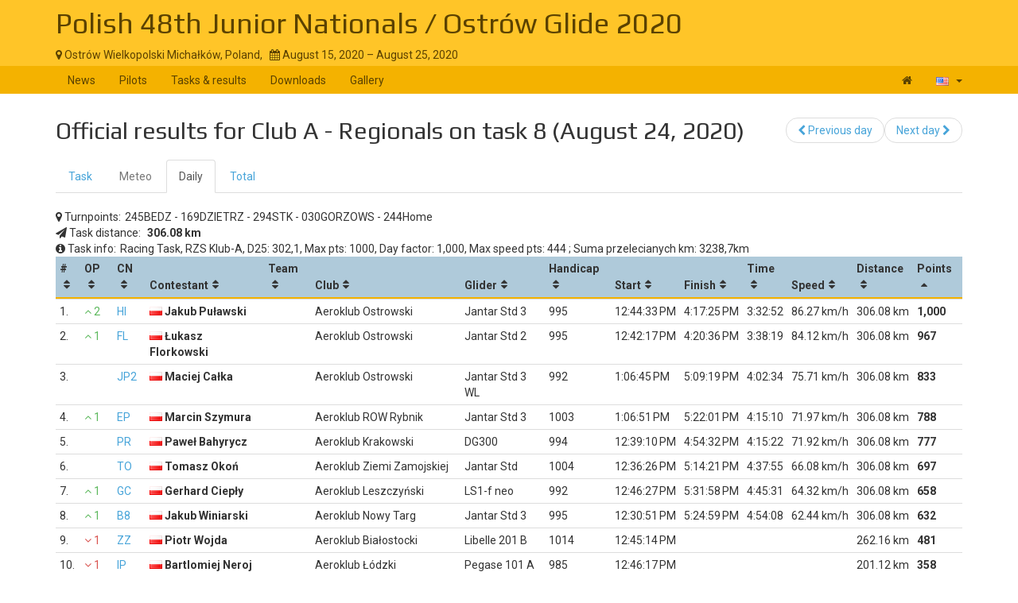

--- FILE ---
content_type: text/html; charset=UTF-8
request_url: https://www.soaringspot.com/en/polish-48th-junior-nationals-ostrow-glide-2020/results/club-a-regionals/task-8-on-2020-08-24/daily
body_size: 5330
content:
<!DOCTYPE html><html lang="en">
<head>
    <meta charset="utf-8" />
    <meta name="viewport" content="width=device-width, initial-scale=1.0" />
        <meta http-equiv="X-UA-Compatible" content="IE=edge,chrome=1">

    <!--[if lt IE 9]>             <script src="/assets/js/html5shiv.js?20190902_1" ></script>
            <![endif]-->

    <title>    Soaring Spot ::  Polish 48th Junior Nationals / Ostrów Glide 2020
</title>

        <meta name="description" content="" />
    <meta name="keywords" content="" />
    <meta name="author" content="Naviter d.o.o.">
    
    <!--[if IE]><link rel="shortcut icon" href="/img/favicon.ico"><![endif]-->
    <link rel="icon" href="/img/favicon196.png">

        <link href='https://fonts.googleapis.com/css?family=Roboto:400,400italic,700,700italic|Play:400,700&subset=latin,latin-ext' rel='stylesheet' type='text/css'>
    
                    <link type="text/css" rel="stylesheet" href="/assets/css/dabc0f2.css?20190902_1" />
                    <link type="text/css" rel="stylesheet" href="/assets/css/common.css?20190902_1" />
    
    <link type="text/css" rel="stylesheet" href="/map/Map.css?20190902_1" />

    <!--[if lt IE 9]>         <script src="/assets/js/ie8.js?20190902_1"></script>
        <![endif]-->

    <!--[if gte IE 9]><!-->         <script src="/assets/js/modern.js?20190902_1" ></script>
        <!--<![endif]-->
    <script>
        var soaringspot = {
            'locale': 'en',
            'contest': 3155
        };
    </script>
</head>
<body>

    

    <div class="contest-title">
        <div class="container">
            <div class="row">
                <div class="col-lg-12">
                    <h1><a href="/en/polish-48th-junior-nationals-ostrow-glide-2020/">Polish 48th Junior Nationals / Ostrów Glide 2020</a></h1>
                    <div>
                        <span class="location">
                            <i class="fa fa-map-marker"></i> 
                                                            Ostrów Wielkopolski Michałków,
                                                        Poland,
                        </span>
                        <span>&nbsp;</span>
                        <span class="date">
                            <i class="fa fa-calendar"></i> August 15, 2020 &ndash; August 25, 2020
                        </span>
                    </div>
                    <button type="button" class="navbar-toggle collapsed" data-toggle="collapse" data-target="#navbar-contest">
                        <span class="sr-only">Toggle navigation</span>
                        <span class="icon-bar"></span>
                        <span class="icon-bar"></span>
                        <span class="icon-bar"></span>
                    </button>
                </div>
            </div>
        </div>
    </div>

    <nav class="navbar navbar-inverse" role="navigation">
        <div class="container">
            <div class="collapse navbar-collapse" id="navbar-contest">
                        
                    
        
    
    
    <ul class="navbar-nav nav">
                <li class="first">            <a href="/en/polish-48th-junior-nationals-ostrow-glide-2020/">News</a>                </li>

        <li>            <a href="/en/polish-48th-junior-nationals-ostrow-glide-2020/pilots">Pilots</a>                </li>

        <li>            <a href="/en/polish-48th-junior-nationals-ostrow-glide-2020/results">Tasks &amp; results</a>                </li>

        <li>            <a href="/en/polish-48th-junior-nationals-ostrow-glide-2020/downloads">Downloads</a>                </li>

        <li class="last">            <a href="/en/polish-48th-junior-nationals-ostrow-glide-2020/gallery">Gallery</a>                </li>


    </ul>

                <ul class="nav navbar-nav navbar-right">
                    <li><a href="/en/" title="Landing page"><i class="fa fa-home"></i> </a></li>
                    <li class="dropdown">
                        <a href="#" class="dropdown-toggle" data-toggle="dropdown" title="English">
                            <div class="flag flag-us"></div>
                            <b class="caret"></b>
                        </a>

                        <ul class="dropdown-menu">
                                                                                                <li><a href="/cs/polish-48th-junior-nationals-ostrow-glide-2020/results/club-a-regionals/task-8-on-2020-08-24/daily"><div class="flag flag-cz"></div>čeština</a></li>
                                                                    <li><a href="/de/polish-48th-junior-nationals-ostrow-glide-2020/results/club-a-regionals/task-8-on-2020-08-24/daily"><div class="flag flag-de"></div>Deutsch</a></li>
                                                                    <li><a href="/en/polish-48th-junior-nationals-ostrow-glide-2020/results/club-a-regionals/task-8-on-2020-08-24/daily"><div class="flag flag-us"></div>English</a></li>
                                                                    <li><a href="/en_gb/polish-48th-junior-nationals-ostrow-glide-2020/results/club-a-regionals/task-8-on-2020-08-24/daily"><div class="flag flag-gb"></div>British English</a></li>
                                                                    <li><a href="/fr/polish-48th-junior-nationals-ostrow-glide-2020/results/club-a-regionals/task-8-on-2020-08-24/daily"><div class="flag flag-fr"></div>français</a></li>
                                                                    <li><a href="/sl/polish-48th-junior-nationals-ostrow-glide-2020/results/club-a-regionals/task-8-on-2020-08-24/daily"><div class="flag flag-si"></div>slovenščina</a></li>
                                                                                    </ul>
                    </li>
                </ul>
            </div>
        </div>
    </nav>

    <div class="container">
        <!-- cid: 3155 -->
            <!-- tid: 6505365513 -->
    <div class="row">
        <div class="col-lg-12 title-action">
            <h2 class="pull-left">
                                    Official results for Club A - Regionals on task 8 (August 24, 2020)
                            </h2>

            <div class="pull-right">
                                    
        
        
    
    
    <ul class="results-submenu  nav">
                <li class="previous first">            <a href="/en/polish-48th-junior-nationals-ostrow-glide-2020/results/club-a-regionals/task-7-on-2020-08-23/daily"><i class="fa fa-chevron-left" data-toggle="tooltip" title="icon"></i>  Previous day</a>                </li>

        <li class="next last">            <a href="/en/polish-48th-junior-nationals-ostrow-glide-2020/results/club-a-regionals/task-9-on-2020-08-25/daily">Next day <i class="fa fa-chevron-right" data-toggle="tooltip" title="icon"></i> </a>                </li>


    </ul>

            </div>
        </div>
    </div>
    <div class="row">
        <div class="col-lg-12">
                                    
    <ul class="nav task-navigation" role="tablist">
        <li role="presentation" ><a
                    href="/en/polish-48th-junior-nationals-ostrow-glide-2020/tasks/club-a-regionals/task-8-on-2020-08-24" aria-controls="task" role="tab">Task</a>
        </li>
        <li role="presentation" class="disabled"><a href="#" aria-controls="meteo"
                                                    role="tab">Meteo</a>
        </li>
        <li role="presentation"  class="active" ><a
                    href="/en/polish-48th-junior-nationals-ostrow-glide-2020/results/club-a-regionals/task-8-on-2020-08-24/daily" aria-controls="daily" role="tab">Daily</a>
        </li>
                    <li role="presentation"  ><a
                        href="/en/polish-48th-junior-nationals-ostrow-glide-2020/results/club-a-regionals/task-8-on-2020-08-24/total" aria-controls="total" role="tab">Total</a>
            </li>
            </ul>

                                                            
                                                
            <div class="result-info task-turnpoints">
                <i class="fa fa-map-marker"></i> <span>Turnpoints:</span><span>245BEDZ - 169DZIETRZ - 294STK - 030GORZOWS - 244Home</span>
            </div>
            <div class="result-info task-distance">
                <i class="fa fa-send"></i> <span>Task distance:</span>
                <span><strong>
                                            306.08&nbsp;km
                                    </strong></span>
            </div>
                        <div class="result-info task-info">
                <i class="fa fa-info-circle"></i> <span>Task info:</span><span>Racing Task, RZS Klub-A, D25: 302,1,  Max pts: 1000,  Day factor: 1,000,  Max speed pts: 444; Suma przelecianych km: 3238,7km</span>
            </div>
            <table class="result-daily footable toggle-arrow-tiny">
                <thead>
                    <tr>
                        <th data-type="numeric">#</th>
                        <th data-type="numeric">OP</th>
                        <th>CN</th>
                        <th>Contestant</th>
                                                <th data-hide="phone">Team</th>
                                                                        <th data-hide="phone,tablet">Club</th>
                                                <th data-hide="phone,tablet">Glider</th>
                                                <th data-type="numeric" data-hide="phone,tablet">Handicap</th>
                                                <th data-type="numeric" data-hide="phone,tablet">Start</th>
                        <th data-type="numeric" data-hide="phone,tablet">Finish</th>
                        <th data-type="numeric" data-hide="phone,tablet">Time</th>
                        <th data-type="numeric" data-hide="phone">Speed</th>
                        <th data-type="numeric" data-hide="phone">Distance</th>
                        <th data-type="numeric" data-sort-initial="descending">Points</th>
                    </tr>
                </thead>
                <tbody>
                                                                                                                    <tr>
                        <td>1.</td>
                                                <td data-value="2"><span class="overall-result-up" data-toggle="tooltip" title="Overall placement"><i class="fa fa-angle-up"></i> 2</span></td>
                                                <td>                                <a tabindex="0" style="cursor: pointer;" role="button"
                                    data-toggle="popover" data-trigger="click" data-html="true" data-placement="auto bottom"
                                    data-content="&#x20;&#x20;&#x20;&#x20;&lt;a&#x20;target&#x3D;&quot;_blank&quot;&#x20;href&#x3D;&quot;&#x2F;en&#x2F;download-contest-flight&#x2F;3155-6505365612&quot;&gt;&#x0A;&#x20;&#x20;&#x20;&#x20;&#x20;&#x20;&#x20;&#x20;&lt;i&#x20;class&#x3D;&quot;fa&#x20;fa-cloud&#x20;fa-flip-horizontal&quot;&gt;&lt;&#x2F;i&gt;&amp;nbsp&#x3B;Open&#x20;in&#x20;SeeYou&#x0A;&#x20;&#x20;&#x20;&#x20;&lt;&#x2F;a&gt;&lt;br&#x2F;&gt;&lt;br&#x2F;&gt;&#x0A;&#x20;&#x20;&#x20;&#x20;&#x20;&#x20;&#x20;&#x20;&#x20;&#x20;&#x20;&#x20;&lt;a&#x20;href&#x3D;&quot;https&#x3A;&#x2F;&#x2F;archive.soaringspot.com&#x2F;contest&#x2F;031&#x2F;3155&#x2F;flights&#x2F;6204&#x2F;6505365612.igc&quot;&gt;&#x0A;&#x20;&#x20;&#x20;&#x20;&#x20;&#x20;&#x20;&#x20;&#x20;&#x20;&#x20;&#x20;&lt;i&#x20;class&#x3D;&quot;fa&#x20;fa-download&quot;&gt;&lt;&#x2F;i&gt;&#x20;&amp;nbsp&#x3B;Download&#x20;IGC&#x0A;&#x20;&#x20;&#x20;&#x20;&#x20;&#x20;&#x20;&#x20;&lt;&#x2F;a&gt;&#x0A;&#x20;&#x20;&#x20;&#x20;">
                                    HI
                                </a>
                                                    </td>
                        <td class="contestant">                                                                    <div class="flag flag-pl" title="pl"></div>
                                                                                        Jakub Puławski</td>
                                                <td></td>
                                                                        <td>Aeroklub Ostrowski</td>
                                                <td>Jantar Std 3</td>
                                                <td>995</td>
                                                <td data-value="20200812124433">12:44:33 PM</td>
                        <td data-value="20200804161725">4:17:25 PM</td>
                                                                                                                                <td data-value="12772">3:32:52</td>
                            <td data-value="23.964947736893">86.27&nbsp;km/h</td>
                                                <td data-value="306080.3125">306.08&nbsp;km</td>
                                                                        <td class="points" data-value="10000024.271028">1,000
                                                </td>
                    </tr>
                                                                                                                    <tr>
                        <td>2.</td>
                                                <td data-value="1"><span class="overall-result-up" data-toggle="tooltip" title="Overall placement"><i class="fa fa-angle-up"></i> 1</span></td>
                                                <td>                                <a tabindex="0" style="cursor: pointer;" role="button"
                                    data-toggle="popover" data-trigger="click" data-html="true" data-placement="auto bottom"
                                    data-content="&#x20;&#x20;&#x20;&#x20;&lt;a&#x20;target&#x3D;&quot;_blank&quot;&#x20;href&#x3D;&quot;&#x2F;en&#x2F;download-contest-flight&#x2F;3155-6505365607&quot;&gt;&#x0A;&#x20;&#x20;&#x20;&#x20;&#x20;&#x20;&#x20;&#x20;&lt;i&#x20;class&#x3D;&quot;fa&#x20;fa-cloud&#x20;fa-flip-horizontal&quot;&gt;&lt;&#x2F;i&gt;&amp;nbsp&#x3B;Open&#x20;in&#x20;SeeYou&#x0A;&#x20;&#x20;&#x20;&#x20;&lt;&#x2F;a&gt;&lt;br&#x2F;&gt;&lt;br&#x2F;&gt;&#x0A;&#x20;&#x20;&#x20;&#x20;&#x20;&#x20;&#x20;&#x20;&#x20;&#x20;&#x20;&#x20;&lt;a&#x20;href&#x3D;&quot;https&#x3A;&#x2F;&#x2F;archive.soaringspot.com&#x2F;contest&#x2F;031&#x2F;3155&#x2F;flights&#x2F;6204&#x2F;6505365607.igc&quot;&gt;&#x0A;&#x20;&#x20;&#x20;&#x20;&#x20;&#x20;&#x20;&#x20;&#x20;&#x20;&#x20;&#x20;&lt;i&#x20;class&#x3D;&quot;fa&#x20;fa-download&quot;&gt;&lt;&#x2F;i&gt;&#x20;&amp;nbsp&#x3B;Download&#x20;IGC&#x0A;&#x20;&#x20;&#x20;&#x20;&#x20;&#x20;&#x20;&#x20;&lt;&#x2F;a&gt;&#x0A;&#x20;&#x20;&#x20;&#x20;">
                                    FL
                                </a>
                                                    </td>
                        <td class="contestant">                                                                    <div class="flag flag-pl" title="pl"></div>
                                                                                        Łukasz Florkowski</td>
                                                <td></td>
                                                                        <td>Aeroklub Ostrowski</td>
                                                <td>Jantar Std 2</td>
                                                <td>995</td>
                                                <td data-value="20200812124217">12:42:17 PM</td>
                        <td data-value="20200804162036">4:20:36 PM</td>
                                                                                                                                <td data-value="13099">3:38:19</td>
                            <td data-value="23.366693068299">84.12&nbsp;km/h</td>
                                                <td data-value="306080.3125">306.08&nbsp;km</td>
                                                                        <td class="points" data-value="9670023.6727734">967
                                                </td>
                    </tr>
                                                                                                                    <tr>
                        <td>3.</td>
                                                <td></td>
                                                <td>                                <a tabindex="0" style="cursor: pointer;" role="button"
                                    data-toggle="popover" data-trigger="click" data-html="true" data-placement="auto bottom"
                                    data-content="&#x20;&#x20;&#x20;&#x20;&lt;a&#x20;target&#x3D;&quot;_blank&quot;&#x20;href&#x3D;&quot;&#x2F;en&#x2F;download-contest-flight&#x2F;3155-6505365605&quot;&gt;&#x0A;&#x20;&#x20;&#x20;&#x20;&#x20;&#x20;&#x20;&#x20;&lt;i&#x20;class&#x3D;&quot;fa&#x20;fa-cloud&#x20;fa-flip-horizontal&quot;&gt;&lt;&#x2F;i&gt;&amp;nbsp&#x3B;Open&#x20;in&#x20;SeeYou&#x0A;&#x20;&#x20;&#x20;&#x20;&lt;&#x2F;a&gt;&lt;br&#x2F;&gt;&lt;br&#x2F;&gt;&#x0A;&#x20;&#x20;&#x20;&#x20;&#x20;&#x20;&#x20;&#x20;&#x20;&#x20;&#x20;&#x20;&lt;a&#x20;href&#x3D;&quot;https&#x3A;&#x2F;&#x2F;archive.soaringspot.com&#x2F;contest&#x2F;031&#x2F;3155&#x2F;flights&#x2F;6204&#x2F;6505365605.igc&quot;&gt;&#x0A;&#x20;&#x20;&#x20;&#x20;&#x20;&#x20;&#x20;&#x20;&#x20;&#x20;&#x20;&#x20;&lt;i&#x20;class&#x3D;&quot;fa&#x20;fa-download&quot;&gt;&lt;&#x2F;i&gt;&#x20;&amp;nbsp&#x3B;Download&#x20;IGC&#x0A;&#x20;&#x20;&#x20;&#x20;&#x20;&#x20;&#x20;&#x20;&lt;&#x2F;a&gt;&#x0A;&#x20;&#x20;&#x20;&#x20;">
                                    JP2
                                </a>
                                                    </td>
                        <td class="contestant">                                                                    <div class="flag flag-pl" title="pl"></div>
                                                                                        Maciej Całka</td>
                                                <td></td>
                                                                        <td>Aeroklub Ostrowski</td>
                                                <td>Jantar Std 3 WL</td>
                                                <td>992</td>
                                                <td data-value="20200801130645">1:06:45 PM</td>
                        <td data-value="20200805170919">5:09:19 PM</td>
                                                                                                                                <td data-value="14554">4:02:34</td>
                            <td data-value="21.030665968181">75.71&nbsp;km/h</td>
                                                <td data-value="306080.3125">306.08&nbsp;km</td>
                                                                        <td class="points" data-value="8330021.3367463">833
                                                </td>
                    </tr>
                                                                                                                    <tr>
                        <td>4.</td>
                                                <td data-value="1"><span class="overall-result-up" data-toggle="tooltip" title="Overall placement"><i class="fa fa-angle-up"></i> 1</span></td>
                                                <td>                                <a tabindex="0" style="cursor: pointer;" role="button"
                                    data-toggle="popover" data-trigger="click" data-html="true" data-placement="auto bottom"
                                    data-content="&#x20;&#x20;&#x20;&#x20;&lt;a&#x20;target&#x3D;&quot;_blank&quot;&#x20;href&#x3D;&quot;&#x2F;en&#x2F;download-contest-flight&#x2F;3155-6505365613&quot;&gt;&#x0A;&#x20;&#x20;&#x20;&#x20;&#x20;&#x20;&#x20;&#x20;&lt;i&#x20;class&#x3D;&quot;fa&#x20;fa-cloud&#x20;fa-flip-horizontal&quot;&gt;&lt;&#x2F;i&gt;&amp;nbsp&#x3B;Open&#x20;in&#x20;SeeYou&#x0A;&#x20;&#x20;&#x20;&#x20;&lt;&#x2F;a&gt;&lt;br&#x2F;&gt;&lt;br&#x2F;&gt;&#x0A;&#x20;&#x20;&#x20;&#x20;&#x20;&#x20;&#x20;&#x20;&#x20;&#x20;&#x20;&#x20;&lt;a&#x20;href&#x3D;&quot;https&#x3A;&#x2F;&#x2F;archive.soaringspot.com&#x2F;contest&#x2F;031&#x2F;3155&#x2F;flights&#x2F;6204&#x2F;6505365613.igc&quot;&gt;&#x0A;&#x20;&#x20;&#x20;&#x20;&#x20;&#x20;&#x20;&#x20;&#x20;&#x20;&#x20;&#x20;&lt;i&#x20;class&#x3D;&quot;fa&#x20;fa-download&quot;&gt;&lt;&#x2F;i&gt;&#x20;&amp;nbsp&#x3B;Download&#x20;IGC&#x0A;&#x20;&#x20;&#x20;&#x20;&#x20;&#x20;&#x20;&#x20;&lt;&#x2F;a&gt;&#x0A;&#x20;&#x20;&#x20;&#x20;">
                                    EP
                                </a>
                                                    </td>
                        <td class="contestant">                                                                    <div class="flag flag-pl" title="pl"></div>
                                                                                        Marcin Szymura</td>
                                                <td></td>
                                                                        <td>Aeroklub ROW Rybnik</td>
                                                <td>Jantar Std 3</td>
                                                <td>1003</td>
                                                <td data-value="20200801130651">1:06:51 PM</td>
                        <td data-value="20200805172201">5:22:01 PM</td>
                                                                                                                                <td data-value="15310">4:15:10</td>
                            <td data-value="19.992182397904">71.97&nbsp;km/h</td>
                                                <td data-value="306080.3125">306.08&nbsp;km</td>
                                                                        <td class="points" data-value="7880020.2982627">788
                                                </td>
                    </tr>
                                                                                                                    <tr>
                        <td>5.</td>
                                                <td></td>
                                                <td>                                <a tabindex="0" style="cursor: pointer;" role="button"
                                    data-toggle="popover" data-trigger="click" data-html="true" data-placement="auto bottom"
                                    data-content="&#x20;&#x20;&#x20;&#x20;&lt;a&#x20;target&#x3D;&quot;_blank&quot;&#x20;href&#x3D;&quot;&#x2F;en&#x2F;download-contest-flight&#x2F;3155-6505365604&quot;&gt;&#x0A;&#x20;&#x20;&#x20;&#x20;&#x20;&#x20;&#x20;&#x20;&lt;i&#x20;class&#x3D;&quot;fa&#x20;fa-cloud&#x20;fa-flip-horizontal&quot;&gt;&lt;&#x2F;i&gt;&amp;nbsp&#x3B;Open&#x20;in&#x20;SeeYou&#x0A;&#x20;&#x20;&#x20;&#x20;&lt;&#x2F;a&gt;&lt;br&#x2F;&gt;&lt;br&#x2F;&gt;&#x0A;&#x20;&#x20;&#x20;&#x20;&#x20;&#x20;&#x20;&#x20;&#x20;&#x20;&#x20;&#x20;&lt;a&#x20;href&#x3D;&quot;https&#x3A;&#x2F;&#x2F;archive.soaringspot.com&#x2F;contest&#x2F;031&#x2F;3155&#x2F;flights&#x2F;6204&#x2F;6505365604.igc&quot;&gt;&#x0A;&#x20;&#x20;&#x20;&#x20;&#x20;&#x20;&#x20;&#x20;&#x20;&#x20;&#x20;&#x20;&lt;i&#x20;class&#x3D;&quot;fa&#x20;fa-download&quot;&gt;&lt;&#x2F;i&gt;&#x20;&amp;nbsp&#x3B;Download&#x20;IGC&#x0A;&#x20;&#x20;&#x20;&#x20;&#x20;&#x20;&#x20;&#x20;&lt;&#x2F;a&gt;&#x0A;&#x20;&#x20;&#x20;&#x20;">
                                    PR
                                </a>
                                                    </td>
                        <td class="contestant">                                                                    <div class="flag flag-pl" title="pl"></div>
                                                                                        Paweł Bahyrycz</td>
                                                <td></td>
                                                                        <td>Aeroklub Krakowski</td>
                                                <td>DG300</td>
                                                <td>994</td>
                                                <td data-value="20200812123910">12:39:10 PM</td>
                        <td data-value="20200804165432">4:54:32 PM</td>
                                                                                                                                <td data-value="15322">4:15:22</td>
                            <td data-value="19.976524767886">71.92&nbsp;km/h</td>
                                                <td data-value="306080.3125">306.08&nbsp;km</td>
                                                                        <td class="points" data-value="7770020.2826051">777
                                                </td>
                    </tr>
                                                                                                                    <tr>
                        <td>6.</td>
                                                <td></td>
                                                <td>                                <a tabindex="0" style="cursor: pointer;" role="button"
                                    data-toggle="popover" data-trigger="click" data-html="true" data-placement="auto bottom"
                                    data-content="&#x20;&#x20;&#x20;&#x20;&lt;a&#x20;target&#x3D;&quot;_blank&quot;&#x20;href&#x3D;&quot;&#x2F;en&#x2F;download-contest-flight&#x2F;3155-6505365611&quot;&gt;&#x0A;&#x20;&#x20;&#x20;&#x20;&#x20;&#x20;&#x20;&#x20;&lt;i&#x20;class&#x3D;&quot;fa&#x20;fa-cloud&#x20;fa-flip-horizontal&quot;&gt;&lt;&#x2F;i&gt;&amp;nbsp&#x3B;Open&#x20;in&#x20;SeeYou&#x0A;&#x20;&#x20;&#x20;&#x20;&lt;&#x2F;a&gt;&lt;br&#x2F;&gt;&lt;br&#x2F;&gt;&#x0A;&#x20;&#x20;&#x20;&#x20;&#x20;&#x20;&#x20;&#x20;&#x20;&#x20;&#x20;&#x20;&lt;a&#x20;href&#x3D;&quot;https&#x3A;&#x2F;&#x2F;archive.soaringspot.com&#x2F;contest&#x2F;031&#x2F;3155&#x2F;flights&#x2F;6204&#x2F;6505365611.igc&quot;&gt;&#x0A;&#x20;&#x20;&#x20;&#x20;&#x20;&#x20;&#x20;&#x20;&#x20;&#x20;&#x20;&#x20;&lt;i&#x20;class&#x3D;&quot;fa&#x20;fa-download&quot;&gt;&lt;&#x2F;i&gt;&#x20;&amp;nbsp&#x3B;Download&#x20;IGC&#x0A;&#x20;&#x20;&#x20;&#x20;&#x20;&#x20;&#x20;&#x20;&lt;&#x2F;a&gt;&#x0A;&#x20;&#x20;&#x20;&#x20;">
                                    TO
                                </a>
                                                    </td>
                        <td class="contestant">                                                                    <div class="flag flag-pl" title="pl"></div>
                                                                                        Tomasz Okoń</td>
                                                <td></td>
                                                                        <td>Aeroklub Ziemi Zamojskiej</td>
                                                <td>Jantar Std</td>
                                                <td>1004</td>
                                                <td data-value="20200812123626">12:36:26 PM</td>
                        <td data-value="20200805171421">5:14:21 PM</td>
                                                                                                                                <td data-value="16675">4:37:55</td>
                            <td data-value="18.3556409291">66.08&nbsp;km/h</td>
                                                <td data-value="306080.3125">306.08&nbsp;km</td>
                                                                        <td class="points" data-value="6970018.6617212">697
                                                </td>
                    </tr>
                                                                                                                    <tr>
                        <td>7.</td>
                                                <td data-value="1"><span class="overall-result-up" data-toggle="tooltip" title="Overall placement"><i class="fa fa-angle-up"></i> 1</span></td>
                                                <td>                                <a tabindex="0" style="cursor: pointer;" role="button"
                                    data-toggle="popover" data-trigger="click" data-html="true" data-placement="auto bottom"
                                    data-content="&#x20;&#x20;&#x20;&#x20;&lt;a&#x20;target&#x3D;&quot;_blank&quot;&#x20;href&#x3D;&quot;&#x2F;en&#x2F;download-contest-flight&#x2F;3155-6505365606&quot;&gt;&#x0A;&#x20;&#x20;&#x20;&#x20;&#x20;&#x20;&#x20;&#x20;&lt;i&#x20;class&#x3D;&quot;fa&#x20;fa-cloud&#x20;fa-flip-horizontal&quot;&gt;&lt;&#x2F;i&gt;&amp;nbsp&#x3B;Open&#x20;in&#x20;SeeYou&#x0A;&#x20;&#x20;&#x20;&#x20;&lt;&#x2F;a&gt;&lt;br&#x2F;&gt;&lt;br&#x2F;&gt;&#x0A;&#x20;&#x20;&#x20;&#x20;&#x20;&#x20;&#x20;&#x20;&#x20;&#x20;&#x20;&#x20;&lt;a&#x20;href&#x3D;&quot;https&#x3A;&#x2F;&#x2F;archive.soaringspot.com&#x2F;contest&#x2F;031&#x2F;3155&#x2F;flights&#x2F;6204&#x2F;6505365606.igc&quot;&gt;&#x0A;&#x20;&#x20;&#x20;&#x20;&#x20;&#x20;&#x20;&#x20;&#x20;&#x20;&#x20;&#x20;&lt;i&#x20;class&#x3D;&quot;fa&#x20;fa-download&quot;&gt;&lt;&#x2F;i&gt;&#x20;&amp;nbsp&#x3B;Download&#x20;IGC&#x0A;&#x20;&#x20;&#x20;&#x20;&#x20;&#x20;&#x20;&#x20;&lt;&#x2F;a&gt;&#x0A;&#x20;&#x20;&#x20;&#x20;">
                                    GC
                                </a>
                                                    </td>
                        <td class="contestant">                                                                    <div class="flag flag-pl" title="pl"></div>
                                                                                        Gerhard Ciepły</td>
                                                <td></td>
                                                                        <td>Aeroklub Leszczyński</td>
                                                <td>LS1-f neo</td>
                                                <td>992</td>
                                                <td data-value="20200812124627">12:46:27 PM</td>
                        <td data-value="20200805173158">5:31:58 PM</td>
                                                                                                                                <td data-value="17131">4:45:31</td>
                            <td data-value="17.867042934391">64.32&nbsp;km/h</td>
                                                <td data-value="306080.3125">306.08&nbsp;km</td>
                                                                        <td class="points" data-value="6580018.1731232">658
                                                </td>
                    </tr>
                                                                                                                    <tr>
                        <td>8.</td>
                                                <td data-value="1"><span class="overall-result-up" data-toggle="tooltip" title="Overall placement"><i class="fa fa-angle-up"></i> 1</span></td>
                                                <td>                                <a tabindex="0" style="cursor: pointer;" role="button"
                                    data-toggle="popover" data-trigger="click" data-html="true" data-placement="auto bottom"
                                    data-content="&#x20;&#x20;&#x20;&#x20;&lt;a&#x20;target&#x3D;&quot;_blank&quot;&#x20;href&#x3D;&quot;&#x2F;en&#x2F;download-contest-flight&#x2F;3155-6505365614&quot;&gt;&#x0A;&#x20;&#x20;&#x20;&#x20;&#x20;&#x20;&#x20;&#x20;&lt;i&#x20;class&#x3D;&quot;fa&#x20;fa-cloud&#x20;fa-flip-horizontal&quot;&gt;&lt;&#x2F;i&gt;&amp;nbsp&#x3B;Open&#x20;in&#x20;SeeYou&#x0A;&#x20;&#x20;&#x20;&#x20;&lt;&#x2F;a&gt;&lt;br&#x2F;&gt;&lt;br&#x2F;&gt;&#x0A;&#x20;&#x20;&#x20;&#x20;&#x20;&#x20;&#x20;&#x20;&#x20;&#x20;&#x20;&#x20;&lt;a&#x20;href&#x3D;&quot;https&#x3A;&#x2F;&#x2F;archive.soaringspot.com&#x2F;contest&#x2F;031&#x2F;3155&#x2F;flights&#x2F;6204&#x2F;6505365614.igc&quot;&gt;&#x0A;&#x20;&#x20;&#x20;&#x20;&#x20;&#x20;&#x20;&#x20;&#x20;&#x20;&#x20;&#x20;&lt;i&#x20;class&#x3D;&quot;fa&#x20;fa-download&quot;&gt;&lt;&#x2F;i&gt;&#x20;&amp;nbsp&#x3B;Download&#x20;IGC&#x0A;&#x20;&#x20;&#x20;&#x20;&#x20;&#x20;&#x20;&#x20;&lt;&#x2F;a&gt;&#x0A;&#x20;&#x20;&#x20;&#x20;">
                                    B8
                                </a>
                                                    </td>
                        <td class="contestant">                                                                    <div class="flag flag-pl" title="pl"></div>
                                                                                        Jakub Winiarski</td>
                                                <td></td>
                                                                        <td>Aeroklub Nowy Targ</td>
                                                <td>Jantar Std 3</td>
                                                <td>995</td>
                                                <td data-value="20200812123051">12:30:51 PM</td>
                        <td data-value="20200805172459">5:24:59 PM</td>
                                                                                                                                <td data-value="17648">4:54:08</td>
                            <td data-value="17.343626048623">62.44&nbsp;km/h</td>
                                                <td data-value="306080.3125">306.08&nbsp;km</td>
                                                                        <td class="points" data-value="6320017.6497064">632
                                                </td>
                    </tr>
                                                                                                                    <tr>
                        <td>9.</td>
                                                <td data-value="-1"><span class="overall-result-down" data-toggle="tooltip" title="Overall placement"><i class="fa fa-angle-down"></i> 1</span></td>
                                                <td>                                <a tabindex="0" style="cursor: pointer;" role="button"
                                    data-toggle="popover" data-trigger="click" data-html="true" data-placement="auto bottom"
                                    data-content="&#x20;&#x20;&#x20;&#x20;&lt;a&#x20;target&#x3D;&quot;_blank&quot;&#x20;href&#x3D;&quot;&#x2F;en&#x2F;download-contest-flight&#x2F;3155-6505365615&quot;&gt;&#x0A;&#x20;&#x20;&#x20;&#x20;&#x20;&#x20;&#x20;&#x20;&lt;i&#x20;class&#x3D;&quot;fa&#x20;fa-cloud&#x20;fa-flip-horizontal&quot;&gt;&lt;&#x2F;i&gt;&amp;nbsp&#x3B;Open&#x20;in&#x20;SeeYou&#x0A;&#x20;&#x20;&#x20;&#x20;&lt;&#x2F;a&gt;&lt;br&#x2F;&gt;&lt;br&#x2F;&gt;&#x0A;&#x20;&#x20;&#x20;&#x20;&#x20;&#x20;&#x20;&#x20;&#x20;&#x20;&#x20;&#x20;&lt;a&#x20;href&#x3D;&quot;https&#x3A;&#x2F;&#x2F;archive.soaringspot.com&#x2F;contest&#x2F;031&#x2F;3155&#x2F;flights&#x2F;6204&#x2F;6505365615.igc&quot;&gt;&#x0A;&#x20;&#x20;&#x20;&#x20;&#x20;&#x20;&#x20;&#x20;&#x20;&#x20;&#x20;&#x20;&lt;i&#x20;class&#x3D;&quot;fa&#x20;fa-download&quot;&gt;&lt;&#x2F;i&gt;&#x20;&amp;nbsp&#x3B;Download&#x20;IGC&#x0A;&#x20;&#x20;&#x20;&#x20;&#x20;&#x20;&#x20;&#x20;&lt;&#x2F;a&gt;&#x0A;&#x20;&#x20;&#x20;&#x20;">
                                    ZZ
                                </a>
                                                    </td>
                        <td class="contestant">                                                                    <div class="flag flag-pl" title="pl"></div>
                                                                                        Piotr Wojda</td>
                                                <td></td>
                                                                        <td>Aeroklub Białostocki</td>
                                                <td>Libelle 201 B</td>
                                                <td>1014</td>
                                                <td data-value="20200812124514">12:45:14 PM</td>
                        <td data-value="20260103032243"></td>
                                                                                                                                <td data-value="0"></td>
                            <td data-value="0"></td>
                                                <td data-value="262163.9375">262.16&nbsp;km</td>
                                                                        <td class="points" data-value="4810000.2621639">481
                                                </td>
                    </tr>
                                                                                                                    <tr>
                        <td>10.</td>
                                                <td data-value="-1"><span class="overall-result-down" data-toggle="tooltip" title="Overall placement"><i class="fa fa-angle-down"></i> 1</span></td>
                                                <td>                                <a tabindex="0" style="cursor: pointer;" role="button"
                                    data-toggle="popover" data-trigger="click" data-html="true" data-placement="auto bottom"
                                    data-content="&#x20;&#x20;&#x20;&#x20;&lt;a&#x20;target&#x3D;&quot;_blank&quot;&#x20;href&#x3D;&quot;&#x2F;en&#x2F;download-contest-flight&#x2F;3155-6505365610&quot;&gt;&#x0A;&#x20;&#x20;&#x20;&#x20;&#x20;&#x20;&#x20;&#x20;&lt;i&#x20;class&#x3D;&quot;fa&#x20;fa-cloud&#x20;fa-flip-horizontal&quot;&gt;&lt;&#x2F;i&gt;&amp;nbsp&#x3B;Open&#x20;in&#x20;SeeYou&#x0A;&#x20;&#x20;&#x20;&#x20;&lt;&#x2F;a&gt;&lt;br&#x2F;&gt;&lt;br&#x2F;&gt;&#x0A;&#x20;&#x20;&#x20;&#x20;&#x20;&#x20;&#x20;&#x20;&#x20;&#x20;&#x20;&#x20;&lt;a&#x20;href&#x3D;&quot;https&#x3A;&#x2F;&#x2F;archive.soaringspot.com&#x2F;contest&#x2F;031&#x2F;3155&#x2F;flights&#x2F;6204&#x2F;6505365610.igc&quot;&gt;&#x0A;&#x20;&#x20;&#x20;&#x20;&#x20;&#x20;&#x20;&#x20;&#x20;&#x20;&#x20;&#x20;&lt;i&#x20;class&#x3D;&quot;fa&#x20;fa-download&quot;&gt;&lt;&#x2F;i&gt;&#x20;&amp;nbsp&#x3B;Download&#x20;IGC&#x0A;&#x20;&#x20;&#x20;&#x20;&#x20;&#x20;&#x20;&#x20;&lt;&#x2F;a&gt;&#x0A;&#x20;&#x20;&#x20;&#x20;">
                                    IP
                                </a>
                                                    </td>
                        <td class="contestant">                                                                    <div class="flag flag-pl" title="pl"></div>
                                                                                        Bartlomiej Neroj</td>
                                                <td></td>
                                                                        <td>Aeroklub Łódzki</td>
                                                <td>Pegase 101 A</td>
                                                <td>985</td>
                                                <td data-value="20200812124617">12:46:17 PM</td>
                        <td data-value="20260103032243"></td>
                                                                                                                                <td data-value="0"></td>
                            <td data-value="0"></td>
                                                <td data-value="201122.578125">201.12&nbsp;km</td>
                                                                        <td class="points" data-value="3580000.2011226">358
                                                </td>
                    </tr>
                                                                                                                    <tr>
                        <td>11.</td>
                                                <td></td>
                                                <td>                                <a tabindex="0" style="cursor: pointer;" role="button"
                                    data-toggle="popover" data-trigger="click" data-html="true" data-placement="auto bottom"
                                    data-content="&#x20;&#x20;&#x20;&#x20;&lt;a&#x20;target&#x3D;&quot;_blank&quot;&#x20;href&#x3D;&quot;&#x2F;en&#x2F;download-contest-flight&#x2F;3155-6505365609&quot;&gt;&#x0A;&#x20;&#x20;&#x20;&#x20;&#x20;&#x20;&#x20;&#x20;&lt;i&#x20;class&#x3D;&quot;fa&#x20;fa-cloud&#x20;fa-flip-horizontal&quot;&gt;&lt;&#x2F;i&gt;&amp;nbsp&#x3B;Open&#x20;in&#x20;SeeYou&#x0A;&#x20;&#x20;&#x20;&#x20;&lt;&#x2F;a&gt;&lt;br&#x2F;&gt;&lt;br&#x2F;&gt;&#x0A;&#x20;&#x20;&#x20;&#x20;&#x20;&#x20;&#x20;&#x20;&#x20;&#x20;&#x20;&#x20;&lt;a&#x20;href&#x3D;&quot;https&#x3A;&#x2F;&#x2F;archive.soaringspot.com&#x2F;contest&#x2F;031&#x2F;3155&#x2F;flights&#x2F;6204&#x2F;6505365609.igc&quot;&gt;&#x0A;&#x20;&#x20;&#x20;&#x20;&#x20;&#x20;&#x20;&#x20;&#x20;&#x20;&#x20;&#x20;&lt;i&#x20;class&#x3D;&quot;fa&#x20;fa-download&quot;&gt;&lt;&#x2F;i&gt;&#x20;&amp;nbsp&#x3B;Download&#x20;IGC&#x0A;&#x20;&#x20;&#x20;&#x20;&#x20;&#x20;&#x20;&#x20;&lt;&#x2F;a&gt;&#x0A;&#x20;&#x20;&#x20;&#x20;">
                                    YL
                                </a>
                                                    </td>
                        <td class="contestant">                                                                    <div class="flag flag-pl" title="pl"></div>
                                                                                        Jerzy Mikołajczyk</td>
                                                <td></td>
                                                                        <td>Aeroklub Ziemi Mazowieckiej</td>
                                                <td>LS4</td>
                                                <td>981</td>
                                                <td data-value="20200812124632">12:46:32 PM</td>
                        <td data-value="20260103032243"></td>
                                                                                                                                <td data-value="0"></td>
                            <td data-value="0"></td>
                                                <td data-value="201032.6875">201.03&nbsp;km</td>
                                                                        <td class="points" data-value="3570000.2010327">357
                                                </td>
                    </tr>
                                                                                                                    <tr>
                        <td>12.</td>
                                                <td data-value="-4"><span class="overall-result-down" data-toggle="tooltip" title="Overall placement"><i class="fa fa-angle-down"></i> 4</span></td>
                                                <td>                                <a tabindex="0" style="cursor: pointer;" role="button"
                                    data-toggle="popover" data-trigger="click" data-html="true" data-placement="auto bottom"
                                    data-content="&#x20;&#x20;&#x20;&#x20;&lt;a&#x20;target&#x3D;&quot;_blank&quot;&#x20;href&#x3D;&quot;&#x2F;en&#x2F;download-contest-flight&#x2F;3155-6505365608&quot;&gt;&#x0A;&#x20;&#x20;&#x20;&#x20;&#x20;&#x20;&#x20;&#x20;&lt;i&#x20;class&#x3D;&quot;fa&#x20;fa-cloud&#x20;fa-flip-horizontal&quot;&gt;&lt;&#x2F;i&gt;&amp;nbsp&#x3B;Open&#x20;in&#x20;SeeYou&#x0A;&#x20;&#x20;&#x20;&#x20;&lt;&#x2F;a&gt;&lt;br&#x2F;&gt;&lt;br&#x2F;&gt;&#x0A;&#x20;&#x20;&#x20;&#x20;&#x20;&#x20;&#x20;&#x20;&#x20;&#x20;&#x20;&#x20;&lt;a&#x20;href&#x3D;&quot;https&#x3A;&#x2F;&#x2F;archive.soaringspot.com&#x2F;contest&#x2F;031&#x2F;3155&#x2F;flights&#x2F;6204&#x2F;6505365608.igc&quot;&gt;&#x0A;&#x20;&#x20;&#x20;&#x20;&#x20;&#x20;&#x20;&#x20;&#x20;&#x20;&#x20;&#x20;&lt;i&#x20;class&#x3D;&quot;fa&#x20;fa-download&quot;&gt;&lt;&#x2F;i&gt;&#x20;&amp;nbsp&#x3B;Download&#x20;IGC&#x0A;&#x20;&#x20;&#x20;&#x20;&#x20;&#x20;&#x20;&#x20;&lt;&#x2F;a&gt;&#x0A;&#x20;&#x20;&#x20;&#x20;">
                                    MS
                                </a>
                                                    </td>
                        <td class="contestant">                                                                    <div class="flag flag-pl" title="pl"></div>
                                                                                        Piotr Ligwiński</td>
                                                <td></td>
                                                                        <td>Aeroklub Łódzki</td>
                                                <td>ASW 24 WL</td>
                                                <td>949</td>
                                                <td data-value="20200812124447">12:44:47 PM</td>
                        <td data-value="20260103032243"></td>
                                                                                                                                <td data-value="0"></td>
                            <td data-value="0"></td>
                                                <td data-value="125709.296875">125.71&nbsp;km</td>
                                                                        <td class="points" data-value="2160000.1257093">216
                                                                                                                                                                        <i class="fa fa-warning " data-container="body" data-toggle="tooltip&popover" data-placement="left" data-content="Airspace violation - MTMA EPLK B"></i>
                                                </td>
                    </tr>
                                </tbody>
            </table>
                                    
                        <div class="result-comment">
                <span>MS</span><span> - Airspace violation - MTMA EPLK B</span>
            </div>
                    </div>
    </div>
    <div class="row">
        <div class="col-lg-12">
            <div class="ad"></div>
        </div>
    </div>
        </div>

<footer >
    <div class="container">
        <div>
            <a class="logo" href="/en/"></a>
            <ul class="links">
                <li><a href="/en/static/about/">About</a></li>
                <li><a href="https://www.naviter.com/naviter-privacy-policy/">Privacy policy</a></li>
            </ul>
        </div>
        <p>
            <a href="http://www.naviter.com">&copy;&nbsp;2000&nbsp;&ndash;&nbsp;2026&nbsp;Naviter, d.o.o.</a>
        </p>
                    

<div class="dropdown">
    <a href="/login/soaring_spot">
        <i class="fa fa-sign-in">&nbsp;</i>Sign in
    </a>
</div>


            </div>
</footer>
<script src="/assets/js/common.js?20190902_1" ></script>

<script src="/map/vendor.js?20190902_1"></script>
<script src="/map/Map.js?20190902_1"></script>


<div id="blueimp-gallery" class="blueimp-gallery blueimp-gallery-controls" data-use-bootstrap-modal="false">
    <div class="slides"></div>
    <h3 class="title"></h3>
    <a class="prev">‹</a>
    <a class="next">›</a>
    <a class="close">×</a>
    <a class="play-pause"></a>
    <ol class="indicator"></ol>
</div>
<script>
  (function(i,s,o,g,r,a,m){i['GoogleAnalyticsObject']=r;i[r]=i[r]||function(){
  (i[r].q=i[r].q||[]).push(arguments)},i[r].l=1*new Date();a=s.createElement(o),
  m=s.getElementsByTagName(o)[0];a.async=1;a.src=g;m.parentNode.insertBefore(a,m)
  })(window,document,'script','https://www.google-analytics.com/analytics.js','ga');

  ga('create', 'UA-9268253-1', 'auto');
  ga('send', 'pageview');
</script>
</body>
</html>
